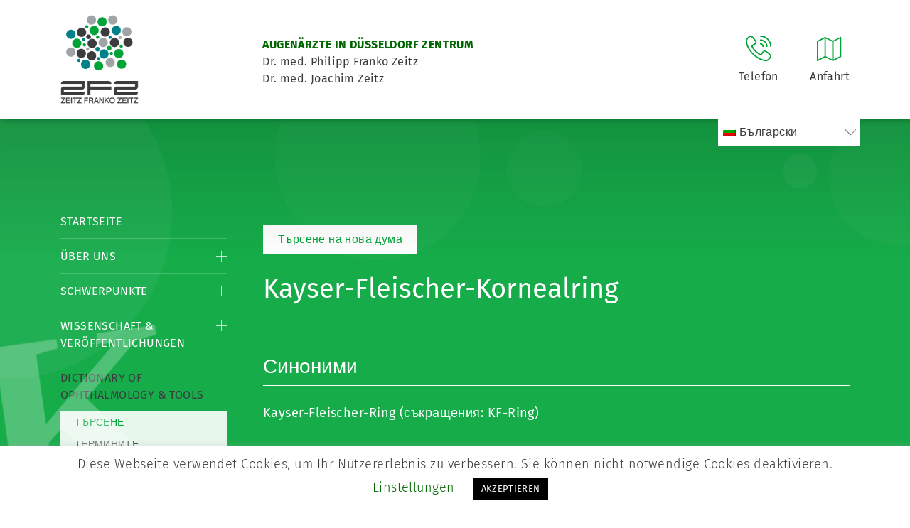

--- FILE ---
content_type: text/html; charset=UTF-8
request_url: https://www.zeitzfrankozeitz.de/bg/dictionary/kayser-fleischer-kornealring/
body_size: 12436
content:
<!doctype html>
<html lang="de-DE">
<head>
<meta charset="utf-8"/>
<meta name="viewport" content="width=device-width, initial-scale=1"/>
<!-- <link href="https://www.zeitzfrankozeitz.de/wp-content/themes/zeitzfrankozeitz/css/bootstrap.min.css" rel="stylesheet"> -->
<!-- <link href="https://www.zeitzfrankozeitz.de/wp-content/themes/zeitzfrankozeitz/style.css" rel="stylesheet"/> -->
<!--[if lt IE 9]>
<script src="https://oss.maxcdn.com/html5shiv/3.7.2/html5shiv.min.js"></script>
<script src="https://oss.maxcdn.com/respond/1.4.2/respond.min.js"></script>
<![endif]-->
<link rel="apple-touch-icon" sizes="180x180" href="https://www.zeitzfrankozeitz.de/wp-content/themes/zeitzfrankozeitz/img/apple-touch-icon.png">
<link rel="icon" type="image/png" sizes="32x32" href="https://www.zeitzfrankozeitz.de/wp-content/themes/zeitzfrankozeitz/img/favicon-32x32.png">
<link rel="icon" type="image/png" sizes="16x16" href="https://www.zeitzfrankozeitz.de/wp-content/themes/zeitzfrankozeitz/img/favicon-16x16.png">
<link rel="manifest" href="https://www.zeitzfrankozeitz.de/wp-content/themes/zeitzfrankozeitz/img/site.webmanifest">
<link rel="mask-icon" href="https://www.zeitzfrankozeitz.de/wp-content/themes/zeitzfrankozeitz/img/safari-pinned-tab.svg" color="#00a338">
<link rel="shortcut icon" href="https://www.zeitzfrankozeitz.de/wp-content/themes/zeitzfrankozeitz/img/favicon.ico">
<meta name="msapplication-TileColor" content="#ffffff">
<meta name="msapplication-config" content="https://www.zeitzfrankozeitz.de/wp-content/themes/zeitzfrankozeitz/img/browserconfig.xml">
<meta name="theme-color" content="#ffffff">
<meta http-equiv="Content-Type" content="text/html; charset=utf-8" />
<meta name='robots' content='max-image-preview:large' />
<!-- This site is optimized with the Yoast SEO plugin v15.7 - https://yoast.com/wordpress/plugins/seo/ -->
<title>Kayser-Fleischer-Kornealring &bull; Augenarzt Düsseldorf Praxis Zeitz Franko Zeitz</title>
<meta name="robots" content="index, follow, max-snippet:-1, max-image-preview:large, max-video-preview:-1" />
<link rel="canonical" href="https://www.zeitzfrankozeitz.de/dictionary/kayser-fleischer-kornealring/" />
<meta property="og:locale" content="bg_BG" />
<meta property="og:type" content="article" />
<meta property="og:title" content="Kayser-Fleischer-Kornealring &bull; Augenarzt Düsseldorf Praxis Zeitz Franko Zeitz" />
<meta property="og:url" content="https://www.zeitzfrankozeitz.de/dictionary/kayser-fleischer-kornealring/" />
<meta property="og:site_name" content="Augenarzt Düsseldorf Praxis Zeitz Franko Zeitz" />
<meta property="article:modified_time" content="2020-01-28T10:18:44+00:00" />
<meta name="twitter:card" content="summary_large_image" />
<script type="application/ld+json" class="yoast-schema-graph">{"@context":"https://schema.org","@graph":[{"@type":"Organization","@id":"https://www.zeitzfrankozeitz.de/#organization","name":"Augenarzt D\u00fcsseldorf Zentrum Praxis Zeitz Franko Zeitz","url":"https://www.zeitzfrankozeitz.de/","sameAs":[],"logo":{"@type":"ImageObject","@id":"https://www.zeitzfrankozeitz.de/#logo","inLanguage":"bg-BG","url":"https://www.zeitzfrankozeitz.de/wp-content/uploads/ZFZ_LOGO-NEU.jpg","width":595,"height":841,"caption":"Augenarzt D\u00fcsseldorf Zentrum Praxis Zeitz Franko Zeitz"},"image":{"@id":"https://www.zeitzfrankozeitz.de/#logo"}},{"@type":"WebSite","@id":"https://www.zeitzfrankozeitz.de/#website","url":"https://www.zeitzfrankozeitz.de/","name":"Augenarzt D\u00fcsseldorf Zentrum Praxis Zeitz Franko Zeitz","description":"Augenarzt D\u00fcsseldorf Praxis Zeitz Franko Zeitz","publisher":{"@id":"https://www.zeitzfrankozeitz.de/#organization"},"potentialAction":[{"@type":"SearchAction","target":"https://www.zeitzfrankozeitz.de/?s={search_term_string}","query-input":"required name=search_term_string"}],"inLanguage":"bg-BG"},{"@type":"WebPage","@id":"https://www.zeitzfrankozeitz.de/dictionary/kayser-fleischer-kornealring/#webpage","url":"https://www.zeitzfrankozeitz.de/dictionary/kayser-fleischer-kornealring/","name":"Kayser-Fleischer-Kornealring &bull; Augenarzt D\u00fcsseldorf Praxis Zeitz Franko Zeitz","isPartOf":{"@id":"https://www.zeitzfrankozeitz.de/#website"},"datePublished":"2020-01-27T13:39:07+00:00","dateModified":"2020-01-28T10:18:44+00:00","inLanguage":"bg-BG","potentialAction":[{"@type":"ReadAction","target":["https://www.zeitzfrankozeitz.de/dictionary/kayser-fleischer-kornealring/"]}]}]}</script>
<!-- / Yoast SEO plugin. -->
<link rel='dns-prefetch' href='//www.zeitzfrankozeitz.de' />
<!-- <link rel='stylesheet' id='wp-block-library-css' href='https://www.zeitzfrankozeitz.de/wp-includes/css/dist/block-library/style.min.css?ver=6.6.4' type='text/css' media='all' /> -->
<link rel="stylesheet" type="text/css" href="//www.zeitzfrankozeitz.de/wp-content/cache/wpfc-minified/1fyjs7xe/bpv6d.css" media="all"/>
<style id='classic-theme-styles-inline-css' type='text/css'>
/*! This file is auto-generated */
.wp-block-button__link{color:#fff;background-color:#32373c;border-radius:9999px;box-shadow:none;text-decoration:none;padding:calc(.667em + 2px) calc(1.333em + 2px);font-size:1.125em}.wp-block-file__button{background:#32373c;color:#fff;text-decoration:none}
</style>
<style id='global-styles-inline-css' type='text/css'>
:root{--wp--preset--aspect-ratio--square: 1;--wp--preset--aspect-ratio--4-3: 4/3;--wp--preset--aspect-ratio--3-4: 3/4;--wp--preset--aspect-ratio--3-2: 3/2;--wp--preset--aspect-ratio--2-3: 2/3;--wp--preset--aspect-ratio--16-9: 16/9;--wp--preset--aspect-ratio--9-16: 9/16;--wp--preset--color--black: #000000;--wp--preset--color--cyan-bluish-gray: #abb8c3;--wp--preset--color--white: #ffffff;--wp--preset--color--pale-pink: #f78da7;--wp--preset--color--vivid-red: #cf2e2e;--wp--preset--color--luminous-vivid-orange: #ff6900;--wp--preset--color--luminous-vivid-amber: #fcb900;--wp--preset--color--light-green-cyan: #7bdcb5;--wp--preset--color--vivid-green-cyan: #00d084;--wp--preset--color--pale-cyan-blue: #8ed1fc;--wp--preset--color--vivid-cyan-blue: #0693e3;--wp--preset--color--vivid-purple: #9b51e0;--wp--preset--gradient--vivid-cyan-blue-to-vivid-purple: linear-gradient(135deg,rgba(6,147,227,1) 0%,rgb(155,81,224) 100%);--wp--preset--gradient--light-green-cyan-to-vivid-green-cyan: linear-gradient(135deg,rgb(122,220,180) 0%,rgb(0,208,130) 100%);--wp--preset--gradient--luminous-vivid-amber-to-luminous-vivid-orange: linear-gradient(135deg,rgba(252,185,0,1) 0%,rgba(255,105,0,1) 100%);--wp--preset--gradient--luminous-vivid-orange-to-vivid-red: linear-gradient(135deg,rgba(255,105,0,1) 0%,rgb(207,46,46) 100%);--wp--preset--gradient--very-light-gray-to-cyan-bluish-gray: linear-gradient(135deg,rgb(238,238,238) 0%,rgb(169,184,195) 100%);--wp--preset--gradient--cool-to-warm-spectrum: linear-gradient(135deg,rgb(74,234,220) 0%,rgb(151,120,209) 20%,rgb(207,42,186) 40%,rgb(238,44,130) 60%,rgb(251,105,98) 80%,rgb(254,248,76) 100%);--wp--preset--gradient--blush-light-purple: linear-gradient(135deg,rgb(255,206,236) 0%,rgb(152,150,240) 100%);--wp--preset--gradient--blush-bordeaux: linear-gradient(135deg,rgb(254,205,165) 0%,rgb(254,45,45) 50%,rgb(107,0,62) 100%);--wp--preset--gradient--luminous-dusk: linear-gradient(135deg,rgb(255,203,112) 0%,rgb(199,81,192) 50%,rgb(65,88,208) 100%);--wp--preset--gradient--pale-ocean: linear-gradient(135deg,rgb(255,245,203) 0%,rgb(182,227,212) 50%,rgb(51,167,181) 100%);--wp--preset--gradient--electric-grass: linear-gradient(135deg,rgb(202,248,128) 0%,rgb(113,206,126) 100%);--wp--preset--gradient--midnight: linear-gradient(135deg,rgb(2,3,129) 0%,rgb(40,116,252) 100%);--wp--preset--font-size--small: 13px;--wp--preset--font-size--medium: 20px;--wp--preset--font-size--large: 36px;--wp--preset--font-size--x-large: 42px;--wp--preset--spacing--20: 0.44rem;--wp--preset--spacing--30: 0.67rem;--wp--preset--spacing--40: 1rem;--wp--preset--spacing--50: 1.5rem;--wp--preset--spacing--60: 2.25rem;--wp--preset--spacing--70: 3.38rem;--wp--preset--spacing--80: 5.06rem;--wp--preset--shadow--natural: 6px 6px 9px rgba(0, 0, 0, 0.2);--wp--preset--shadow--deep: 12px 12px 50px rgba(0, 0, 0, 0.4);--wp--preset--shadow--sharp: 6px 6px 0px rgba(0, 0, 0, 0.2);--wp--preset--shadow--outlined: 6px 6px 0px -3px rgba(255, 255, 255, 1), 6px 6px rgba(0, 0, 0, 1);--wp--preset--shadow--crisp: 6px 6px 0px rgba(0, 0, 0, 1);}:where(.is-layout-flex){gap: 0.5em;}:where(.is-layout-grid){gap: 0.5em;}body .is-layout-flex{display: flex;}.is-layout-flex{flex-wrap: wrap;align-items: center;}.is-layout-flex > :is(*, div){margin: 0;}body .is-layout-grid{display: grid;}.is-layout-grid > :is(*, div){margin: 0;}:where(.wp-block-columns.is-layout-flex){gap: 2em;}:where(.wp-block-columns.is-layout-grid){gap: 2em;}:where(.wp-block-post-template.is-layout-flex){gap: 1.25em;}:where(.wp-block-post-template.is-layout-grid){gap: 1.25em;}.has-black-color{color: var(--wp--preset--color--black) !important;}.has-cyan-bluish-gray-color{color: var(--wp--preset--color--cyan-bluish-gray) !important;}.has-white-color{color: var(--wp--preset--color--white) !important;}.has-pale-pink-color{color: var(--wp--preset--color--pale-pink) !important;}.has-vivid-red-color{color: var(--wp--preset--color--vivid-red) !important;}.has-luminous-vivid-orange-color{color: var(--wp--preset--color--luminous-vivid-orange) !important;}.has-luminous-vivid-amber-color{color: var(--wp--preset--color--luminous-vivid-amber) !important;}.has-light-green-cyan-color{color: var(--wp--preset--color--light-green-cyan) !important;}.has-vivid-green-cyan-color{color: var(--wp--preset--color--vivid-green-cyan) !important;}.has-pale-cyan-blue-color{color: var(--wp--preset--color--pale-cyan-blue) !important;}.has-vivid-cyan-blue-color{color: var(--wp--preset--color--vivid-cyan-blue) !important;}.has-vivid-purple-color{color: var(--wp--preset--color--vivid-purple) !important;}.has-black-background-color{background-color: var(--wp--preset--color--black) !important;}.has-cyan-bluish-gray-background-color{background-color: var(--wp--preset--color--cyan-bluish-gray) !important;}.has-white-background-color{background-color: var(--wp--preset--color--white) !important;}.has-pale-pink-background-color{background-color: var(--wp--preset--color--pale-pink) !important;}.has-vivid-red-background-color{background-color: var(--wp--preset--color--vivid-red) !important;}.has-luminous-vivid-orange-background-color{background-color: var(--wp--preset--color--luminous-vivid-orange) !important;}.has-luminous-vivid-amber-background-color{background-color: var(--wp--preset--color--luminous-vivid-amber) !important;}.has-light-green-cyan-background-color{background-color: var(--wp--preset--color--light-green-cyan) !important;}.has-vivid-green-cyan-background-color{background-color: var(--wp--preset--color--vivid-green-cyan) !important;}.has-pale-cyan-blue-background-color{background-color: var(--wp--preset--color--pale-cyan-blue) !important;}.has-vivid-cyan-blue-background-color{background-color: var(--wp--preset--color--vivid-cyan-blue) !important;}.has-vivid-purple-background-color{background-color: var(--wp--preset--color--vivid-purple) !important;}.has-black-border-color{border-color: var(--wp--preset--color--black) !important;}.has-cyan-bluish-gray-border-color{border-color: var(--wp--preset--color--cyan-bluish-gray) !important;}.has-white-border-color{border-color: var(--wp--preset--color--white) !important;}.has-pale-pink-border-color{border-color: var(--wp--preset--color--pale-pink) !important;}.has-vivid-red-border-color{border-color: var(--wp--preset--color--vivid-red) !important;}.has-luminous-vivid-orange-border-color{border-color: var(--wp--preset--color--luminous-vivid-orange) !important;}.has-luminous-vivid-amber-border-color{border-color: var(--wp--preset--color--luminous-vivid-amber) !important;}.has-light-green-cyan-border-color{border-color: var(--wp--preset--color--light-green-cyan) !important;}.has-vivid-green-cyan-border-color{border-color: var(--wp--preset--color--vivid-green-cyan) !important;}.has-pale-cyan-blue-border-color{border-color: var(--wp--preset--color--pale-cyan-blue) !important;}.has-vivid-cyan-blue-border-color{border-color: var(--wp--preset--color--vivid-cyan-blue) !important;}.has-vivid-purple-border-color{border-color: var(--wp--preset--color--vivid-purple) !important;}.has-vivid-cyan-blue-to-vivid-purple-gradient-background{background: var(--wp--preset--gradient--vivid-cyan-blue-to-vivid-purple) !important;}.has-light-green-cyan-to-vivid-green-cyan-gradient-background{background: var(--wp--preset--gradient--light-green-cyan-to-vivid-green-cyan) !important;}.has-luminous-vivid-amber-to-luminous-vivid-orange-gradient-background{background: var(--wp--preset--gradient--luminous-vivid-amber-to-luminous-vivid-orange) !important;}.has-luminous-vivid-orange-to-vivid-red-gradient-background{background: var(--wp--preset--gradient--luminous-vivid-orange-to-vivid-red) !important;}.has-very-light-gray-to-cyan-bluish-gray-gradient-background{background: var(--wp--preset--gradient--very-light-gray-to-cyan-bluish-gray) !important;}.has-cool-to-warm-spectrum-gradient-background{background: var(--wp--preset--gradient--cool-to-warm-spectrum) !important;}.has-blush-light-purple-gradient-background{background: var(--wp--preset--gradient--blush-light-purple) !important;}.has-blush-bordeaux-gradient-background{background: var(--wp--preset--gradient--blush-bordeaux) !important;}.has-luminous-dusk-gradient-background{background: var(--wp--preset--gradient--luminous-dusk) !important;}.has-pale-ocean-gradient-background{background: var(--wp--preset--gradient--pale-ocean) !important;}.has-electric-grass-gradient-background{background: var(--wp--preset--gradient--electric-grass) !important;}.has-midnight-gradient-background{background: var(--wp--preset--gradient--midnight) !important;}.has-small-font-size{font-size: var(--wp--preset--font-size--small) !important;}.has-medium-font-size{font-size: var(--wp--preset--font-size--medium) !important;}.has-large-font-size{font-size: var(--wp--preset--font-size--large) !important;}.has-x-large-font-size{font-size: var(--wp--preset--font-size--x-large) !important;}
:where(.wp-block-post-template.is-layout-flex){gap: 1.25em;}:where(.wp-block-post-template.is-layout-grid){gap: 1.25em;}
:where(.wp-block-columns.is-layout-flex){gap: 2em;}:where(.wp-block-columns.is-layout-grid){gap: 2em;}
:root :where(.wp-block-pullquote){font-size: 1.5em;line-height: 1.6;}
</style>
<!-- <link rel='stylesheet' id='cookie-law-info-css' href='https://www.zeitzfrankozeitz.de/wp-content/plugins/cookie-law-info/public/css/cookie-law-info-public.css?ver=1.9.5' type='text/css' media='all' /> -->
<!-- <link rel='stylesheet' id='cookie-law-info-gdpr-css' href='https://www.zeitzfrankozeitz.de/wp-content/plugins/cookie-law-info/public/css/cookie-law-info-gdpr.css?ver=1.9.5' type='text/css' media='all' /> -->
<!-- <link rel='stylesheet' id='wpml-menu-item-0-css' href='//www.zeitzfrankozeitz.de/wp-content/plugins/sitepress-multilingual-cms/templates/language-switchers/menu-item/style.css?ver=1' type='text/css' media='all' /> -->
<!-- <link rel='stylesheet' id='slb_core-css' href='https://www.zeitzfrankozeitz.de/wp-content/plugins/simple-lightbox/client/css/app.css?ver=2.8.1' type='text/css' media='all' /> -->
<link rel="stylesheet" type="text/css" href="//www.zeitzfrankozeitz.de/wp-content/cache/wpfc-minified/32l0ru23/bpv6d.css" media="all"/>
<script type="text/javascript" src="https://www.zeitzfrankozeitz.de/wp-includes/js/jquery/jquery.min.js?ver=3.7.1" id="jquery-core-js"></script>
<script type="text/javascript" src="https://www.zeitzfrankozeitz.de/wp-includes/js/jquery/jquery-migrate.min.js?ver=3.4.1" id="jquery-migrate-js"></script>
<script type="text/javascript" id="cookie-law-info-js-extra">
/* <![CDATA[ */
var Cli_Data = {"nn_cookie_ids":[],"cookielist":[],"ccpaEnabled":"","ccpaRegionBased":"","ccpaBarEnabled":"","ccpaType":"gdpr","js_blocking":"","custom_integration":"","triggerDomRefresh":""};
var cli_cookiebar_settings = {"animate_speed_hide":"500","animate_speed_show":"500","background":"#FFF","border":"#b1a6a6c2","border_on":"","button_1_button_colour":"#000","button_1_button_hover":"#000000","button_1_link_colour":"#fff","button_1_as_button":"1","button_1_new_win":"","button_2_button_colour":"#333","button_2_button_hover":"#292929","button_2_link_colour":"#444","button_2_as_button":"","button_2_hidebar":"","button_3_button_colour":"#000","button_3_button_hover":"#000000","button_3_link_colour":"#fff","button_3_as_button":"1","button_3_new_win":"","button_4_button_colour":"#000","button_4_button_hover":"#000000","button_4_link_colour":"#006600","button_4_as_button":"","font_family":"inherit","header_fix":"","notify_animate_hide":"1","notify_animate_show":"","notify_div_id":"#cookie-law-info-bar","notify_position_horizontal":"right","notify_position_vertical":"bottom","scroll_close":"","scroll_close_reload":"","accept_close_reload":"","reject_close_reload":"","showagain_tab":"1","showagain_background":"#fff","showagain_border":"#000","showagain_div_id":"#cookie-law-info-again","showagain_x_position":"100px","text":"#000","show_once_yn":"","show_once":"10000","logging_on":"","as_popup":"","popup_overlay":"1","bar_heading_text":"","cookie_bar_as":"banner","popup_showagain_position":"bottom-right","widget_position":"left"};
var log_object = {"ajax_url":"https:\/\/www.zeitzfrankozeitz.de\/wp-admin\/admin-ajax.php"};
/* ]]> */
</script>
<script type="text/javascript" src="https://www.zeitzfrankozeitz.de/wp-content/plugins/cookie-law-info/public/js/cookie-law-info-public.js?ver=1.9.5" id="cookie-law-info-js"></script>
<link rel="https://api.w.org/" href="https://www.zeitzfrankozeitz.de/bg/wp-json/" /><link rel="alternate" title="JSON" type="application/json" href="https://www.zeitzfrankozeitz.de/bg/wp-json/wp/v2/dictionary/2748" /><link rel="EditURI" type="application/rsd+xml" title="RSD" href="https://www.zeitzfrankozeitz.de/xmlrpc.php?rsd" />
<meta name="generator" content="WordPress 6.6.4" />
<link rel='shortlink' href='https://www.zeitzfrankozeitz.de/bg/?p=2748' />
<meta name="generator" content="WPML ver:4.4.8 stt:5,7,59,22,37,1,4,3,13,27,28,41,45,2,50,53;" />
<script type="text/javascript">
var cli_flush_cache = true;
</script>
<style type="text/css" id="wp-custom-css">
main aside nav ul li ul li.seperate-menu a:after {
border-bottom: 1px solid #46bd6d !important;
content: "";
display: block;
width: 100%;
margin-top: 10px;
}
ul#menu-wpml li {
list-style: none;
display: inline-block;
margin-right: 39px !important;
}
.pure-content-wp a{
text-decoration: underline;
}
.pure-content-wp a:hover{
color: black;
}
.menu-wpml-container{
z-index: -1;
}
.userForm input {
padding: 13px 10px !important;
height: auto !important;
box-shadow: none !important;
border-radius: 0px !important;
border: none !important;
}		</style>
</head>
<body data-rsssl=1>
<header>
<div class="container">
<div class="left">
<div id="page-logo">
<a href="https://www.zeitzfrankozeitz.de/bg/">
<img src="https://www.zeitzfrankozeitz.de/wp-content/themes/zeitzfrankozeitz/img/logo.gif" alt="Logo" width="110" height="127" />
</a>
</div>
<div id="page-description">
<p><strong>AUGENÄRZTE IN DÜSSELDORF ZENTRUM</strong><br />Dr. med. Philipp Franko Zeitz<br />Dr. med. Joachim Zeitz</p>					</div>
</div>
<div class="right mobile">
<div class="header-element" id="mobile-menu">
<img src="https://www.zeitzfrankozeitz.de/wp-content/themes/zeitzfrankozeitz/img/menu.svg" alt="Menü-Icon">
<span>Menü</span>
</div>
</div>
<div class="right center-mobile">
<div class="header-element">
<a href="tel:+492112206980">
<img src="https://www.zeitzfrankozeitz.de/wp-content/themes/zeitzfrankozeitz/img/telefon.svg" alt="Telefon-Icon">
<span>Telefon</span>
</a>
<div class="tooltip-info">
<div class="tooltip-info-arrow">
</div>
<strong>Telefonnummer</strong><br>
<a href="tel:+492112206980">0211 / 220 69 80</a>
</div>
</div>
<div class="header-element">
<a href="https://www.zeitzfrankozeitz.de/bg/kontakt/wegbeschreibung/">
<img src="https://www.zeitzfrankozeitz.de/wp-content/themes/zeitzfrankozeitz/img/wegbeschreibung.svg" alt="Anfahrt-Icon"/>
<span>Anfahrt</span>
</a>
<div class="tooltip-info">
<div class="tooltip-info-arrow">
</div>
<p>Blumenstrasse 11-15<br />40212 Düsseldorf</p>						</div>
</div>
</div>
<div class="clear"></div>
<div class="menu-wpml-container"><ul id="menu-wpml" class="menu"><li id="menu-item-wpml-ls-27-bg" class="menu-item wpml-ls-slot-27 wpml-ls-item wpml-ls-item-bg wpml-ls-current-language wpml-ls-menu-item menu-item-type-wpml_ls_menu_item menu-item-object-wpml_ls_menu_item menu-item-has-children menu-item-wpml-ls-27-bg"><a title="Български" href="https://www.zeitzfrankozeitz.de/bg/dictionary/kayser-fleischer-kornealring/"><img class="wpml-ls-flag" src="https://www.zeitzfrankozeitz.de/wp-content/plugins/sitepress-multilingual-cms/res/flags/bg.png" alt=""><span class="wpml-ls-display">Български</span></a>
<ul class="sub-menu">
<li id="menu-item-wpml-ls-27-ar" class="menu-item wpml-ls-slot-27 wpml-ls-item wpml-ls-item-ar wpml-ls-menu-item wpml-ls-first-item menu-item-type-wpml_ls_menu_item menu-item-object-wpml_ls_menu_item menu-item-wpml-ls-27-ar"><a title="Арабски" href="https://www.zeitzfrankozeitz.de/ar/dictionary/kayser-fleischer-kornealring/"><img class="wpml-ls-flag" src="https://www.zeitzfrankozeitz.de/wp-content/plugins/sitepress-multilingual-cms/res/flags/ar.png" alt=""><span class="wpml-ls-display">Арабски</span></a></li>
<li id="menu-item-wpml-ls-27-zh-hans" class="menu-item wpml-ls-slot-27 wpml-ls-item wpml-ls-item-zh-hans wpml-ls-menu-item menu-item-type-wpml_ls_menu_item menu-item-object-wpml_ls_menu_item menu-item-wpml-ls-27-zh-hans"><a title="Китайски  (опростен)" href="https://www.zeitzfrankozeitz.de/zh-hans/dictionary/kayser-fleischer-kornealring/"><img class="wpml-ls-flag" src="https://www.zeitzfrankozeitz.de/wp-content/uploads/flags/zh.png" alt=""><span class="wpml-ls-display">Китайски  (опростен)</span></a></li>
<li id="menu-item-wpml-ls-27-hr" class="menu-item wpml-ls-slot-27 wpml-ls-item wpml-ls-item-hr wpml-ls-menu-item menu-item-type-wpml_ls_menu_item menu-item-object-wpml_ls_menu_item menu-item-wpml-ls-27-hr"><a title="Хърватски" href="https://www.zeitzfrankozeitz.de/hr/dictionary/kayser-fleischer-kornealring/"><img class="wpml-ls-flag" src="https://www.zeitzfrankozeitz.de/wp-content/plugins/sitepress-multilingual-cms/res/flags/hr.png" alt=""><span class="wpml-ls-display">Хърватски</span></a></li>
<li id="menu-item-wpml-ls-27-nl" class="menu-item wpml-ls-slot-27 wpml-ls-item wpml-ls-item-nl wpml-ls-menu-item menu-item-type-wpml_ls_menu_item menu-item-object-wpml_ls_menu_item menu-item-wpml-ls-27-nl"><a title="Холандски" href="https://www.zeitzfrankozeitz.de/nl/dictionary/kayser-fleischer-kornealring/"><img class="wpml-ls-flag" src="https://www.zeitzfrankozeitz.de/wp-content/plugins/sitepress-multilingual-cms/res/flags/nl.png" alt=""><span class="wpml-ls-display">Холандски</span></a></li>
<li id="menu-item-wpml-ls-27-en" class="menu-item wpml-ls-slot-27 wpml-ls-item wpml-ls-item-en wpml-ls-menu-item menu-item-type-wpml_ls_menu_item menu-item-object-wpml_ls_menu_item menu-item-wpml-ls-27-en"><a title="Английски" href="https://www.zeitzfrankozeitz.de/en/dictionary/kayser-fleischer-kornealring/"><img class="wpml-ls-flag" src="https://www.zeitzfrankozeitz.de/wp-content/plugins/sitepress-multilingual-cms/res/flags/en.png" alt=""><span class="wpml-ls-display">Английски</span></a></li>
<li id="menu-item-wpml-ls-27-fr" class="menu-item wpml-ls-slot-27 wpml-ls-item wpml-ls-item-fr wpml-ls-menu-item menu-item-type-wpml_ls_menu_item menu-item-object-wpml_ls_menu_item menu-item-wpml-ls-27-fr"><a title="Френски" href="https://www.zeitzfrankozeitz.de/fr/dictionary/kayser-fleischer-kornealring/"><img class="wpml-ls-flag" src="https://www.zeitzfrankozeitz.de/wp-content/plugins/sitepress-multilingual-cms/res/flags/fr.png" alt=""><span class="wpml-ls-display">Френски</span></a></li>
<li id="menu-item-wpml-ls-27-de" class="menu-item wpml-ls-slot-27 wpml-ls-item wpml-ls-item-de wpml-ls-menu-item menu-item-type-wpml_ls_menu_item menu-item-object-wpml_ls_menu_item menu-item-wpml-ls-27-de"><a title="Немски" href="https://www.zeitzfrankozeitz.de/dictionary/kayser-fleischer-kornealring/"><img class="wpml-ls-flag" src="https://www.zeitzfrankozeitz.de/wp-content/plugins/sitepress-multilingual-cms/res/flags/de.png" alt=""><span class="wpml-ls-display">Немски</span></a></li>
<li id="menu-item-wpml-ls-27-el" class="menu-item wpml-ls-slot-27 wpml-ls-item wpml-ls-item-el wpml-ls-menu-item menu-item-type-wpml_ls_menu_item menu-item-object-wpml_ls_menu_item menu-item-wpml-ls-27-el"><a title="Гръцки" href="https://www.zeitzfrankozeitz.de/el/dictionary/kayser-fleischer-kornealring/"><img class="wpml-ls-flag" src="https://www.zeitzfrankozeitz.de/wp-content/plugins/sitepress-multilingual-cms/res/flags/el.png" alt=""><span class="wpml-ls-display">Гръцки</span></a></li>
<li id="menu-item-wpml-ls-27-it" class="menu-item wpml-ls-slot-27 wpml-ls-item wpml-ls-item-it wpml-ls-menu-item menu-item-type-wpml_ls_menu_item menu-item-object-wpml_ls_menu_item menu-item-wpml-ls-27-it"><a title="Италиански" href="https://www.zeitzfrankozeitz.de/it/dictionary/kayser-fleischer-kornealring/"><img class="wpml-ls-flag" src="https://www.zeitzfrankozeitz.de/wp-content/plugins/sitepress-multilingual-cms/res/flags/it.png" alt=""><span class="wpml-ls-display">Италиански</span></a></li>
<li id="menu-item-wpml-ls-27-ja" class="menu-item wpml-ls-slot-27 wpml-ls-item wpml-ls-item-ja wpml-ls-menu-item menu-item-type-wpml_ls_menu_item menu-item-object-wpml_ls_menu_item menu-item-wpml-ls-27-ja"><a title="Японски" href="https://www.zeitzfrankozeitz.de/ja/dictionary/kayser-fleischer-kornealring/"><img class="wpml-ls-flag" src="https://www.zeitzfrankozeitz.de/wp-content/plugins/sitepress-multilingual-cms/res/flags/ja.png" alt=""><span class="wpml-ls-display">Японски</span></a></li>
<li id="menu-item-wpml-ls-27-ru" class="menu-item wpml-ls-slot-27 wpml-ls-item wpml-ls-item-ru wpml-ls-menu-item menu-item-type-wpml_ls_menu_item menu-item-object-wpml_ls_menu_item menu-item-wpml-ls-27-ru"><a title="Руски" href="https://www.zeitzfrankozeitz.de/ru/dictionary/kayser-fleischer-kornealring/"><img class="wpml-ls-flag" src="https://www.zeitzfrankozeitz.de/wp-content/plugins/sitepress-multilingual-cms/res/flags/ru.png" alt=""><span class="wpml-ls-display">Руски</span></a></li>
<li id="menu-item-wpml-ls-27-es" class="menu-item wpml-ls-slot-27 wpml-ls-item wpml-ls-item-es wpml-ls-menu-item menu-item-type-wpml_ls_menu_item menu-item-object-wpml_ls_menu_item menu-item-wpml-ls-27-es"><a title="Испански" href="https://www.zeitzfrankozeitz.de/es/dictionary/kayser-fleischer-kornealring/"><img class="wpml-ls-flag" src="https://www.zeitzfrankozeitz.de/wp-content/plugins/sitepress-multilingual-cms/res/flags/es.png" alt=""><span class="wpml-ls-display">Испански</span></a></li>
<li id="menu-item-wpml-ls-27-sv" class="menu-item wpml-ls-slot-27 wpml-ls-item wpml-ls-item-sv wpml-ls-menu-item menu-item-type-wpml_ls_menu_item menu-item-object-wpml_ls_menu_item menu-item-wpml-ls-27-sv"><a title="Шведски" href="https://www.zeitzfrankozeitz.de/sv/dictionary/kayser-fleischer-kornealring/"><img class="wpml-ls-flag" src="https://www.zeitzfrankozeitz.de/wp-content/plugins/sitepress-multilingual-cms/res/flags/sv.png" alt=""><span class="wpml-ls-display">Шведски</span></a></li>
<li id="menu-item-wpml-ls-27-tr" class="menu-item wpml-ls-slot-27 wpml-ls-item wpml-ls-item-tr wpml-ls-menu-item menu-item-type-wpml_ls_menu_item menu-item-object-wpml_ls_menu_item menu-item-wpml-ls-27-tr"><a title="Турски" href="https://www.zeitzfrankozeitz.de/tr/dictionary/kayser-fleischer-kornealring/"><img class="wpml-ls-flag" src="https://www.zeitzfrankozeitz.de/wp-content/plugins/sitepress-multilingual-cms/res/flags/tr.png" alt=""><span class="wpml-ls-display">Турски</span></a></li>
<li id="menu-item-wpml-ls-27-pt-pt" class="menu-item wpml-ls-slot-27 wpml-ls-item wpml-ls-item-pt-pt wpml-ls-menu-item wpml-ls-last-item menu-item-type-wpml_ls_menu_item menu-item-object-wpml_ls_menu_item menu-item-wpml-ls-27-pt-pt"><a title="Португалски (Португалия)" href="https://www.zeitzfrankozeitz.de/pt-pt/dictionary/kayser-fleischer-kornealring/"><img class="wpml-ls-flag" src="https://www.zeitzfrankozeitz.de/wp-content/plugins/sitepress-multilingual-cms/res/flags/pt-pt.png" alt=""><span class="wpml-ls-display">Португалски (Португалия)</span></a></li>
</ul>
</li>
</ul></div>							</div>
</header>
<main>
<div class="container">
<div class="row">
<div class="col-lg-3 col-12" id="zeitz-navi">
<aside>
<nav>
<div class="menu-main-container"><ul id="menu-main" class="menu"><li id="menu-item-7" class="menu-item menu-item-type-post_type menu-item-object-page menu-item-home menu-item-7"><a href="https://www.zeitzfrankozeitz.de/bg/">Startseite</a></li>
<li id="menu-item-10" class="menu-item menu-item-type-post_type menu-item-object-page menu-item-has-children menu-item-10"><a href="https://www.zeitzfrankozeitz.de/bg/augenarzt-duesseldorf-zeitz-franko-zeitz/">Über Uns</a>
<ul class="sub-menu">
<li id="menu-item-13" class="menu-item menu-item-type-post_type menu-item-object-page menu-item-has-children menu-item-13"><a href="https://www.zeitzfrankozeitz.de/bg/augenarzt-duesseldorf-zeitz-franko-zeitz/dr-med-philipp-franko-zeitz/">Dr. med. Philipp Franko Zeitz</a>
<ul class="sub-menu">
<li id="menu-item-17358" class="menu-item menu-item-type-post_type menu-item-object-page menu-item-17358"><a href="https://www.zeitzfrankozeitz.de/bg/augenarzt-duesseldorf-zeitz-franko-zeitz/dr-med-philipp-franko-zeitz/dr-med-philipp-franko-zeitz-eng/">Dr. med. Philipp Franko Zeitz  (English)</a></li>
</ul>
</li>
<li id="menu-item-17362" class="menu-item menu-item-type-post_type menu-item-object-page menu-item-17362"><a href="https://www.zeitzfrankozeitz.de/bg/dr-med-joachim-zeitz/">Dr. med. Joachim Zeitz</a></li>
<li id="menu-item-47" class="menu-item menu-item-type-post_type menu-item-object-page menu-item-47"><a href="https://www.zeitzfrankozeitz.de/bg/augenarzt-duesseldorf-zeitz-franko-zeitz/praxisrundgang/">Praxisrundgang</a></li>
<li id="menu-item-105" class="menu-item menu-item-type-custom menu-item-object-custom menu-item-105"><a href="/zeitzfrankozeitz/medien/">Wir in den Medien</a></li>
</ul>
</li>
<li id="menu-item-68" class="menu-item menu-item-type-post_type menu-item-object-page menu-item-has-children menu-item-68"><a href="https://www.zeitzfrankozeitz.de/bg/schwerpunkte/">Schwerpunkte</a>
<ul class="sub-menu">
<li id="menu-item-72" class="menu-item menu-item-type-post_type menu-item-object-page menu-item-72"><a href="https://www.zeitzfrankozeitz.de/bg/schwerpunkte/allgemeiner-check-up/">Allgemeiner Check-up</a></li>
<li id="menu-item-80" class="menu-item menu-item-type-post_type menu-item-object-page menu-item-80"><a href="https://www.zeitzfrankozeitz.de/bg/schwerpunkte/augenlaser-und-lasik/">Augenlaser und LASIK</a></li>
<li id="menu-item-79" class="menu-item menu-item-type-post_type menu-item-object-page menu-item-79"><a href="https://www.zeitzfrankozeitz.de/bg/schwerpunkte/diabetes/">Diabetes</a></li>
<li id="menu-item-90" class="menu-item menu-item-type-post_type menu-item-object-page menu-item-90"><a href="https://www.zeitzfrankozeitz.de/bg/schwerpunkte/makuladegeneration-ivom/">Makuladegeneration und Diagnostik der Netzhautmitte</a></li>
<li id="menu-item-89" class="menu-item menu-item-type-post_type menu-item-object-page menu-item-89"><a href="https://www.zeitzfrankozeitz.de/bg/schwerpunkte/glaukom-gruener-star/">Glaukom (Grüner Star)</a></li>
<li id="menu-item-100" class="menu-item menu-item-type-post_type menu-item-object-page menu-item-100"><a href="https://www.zeitzfrankozeitz.de/bg/schwerpunkte/keratokonus-crosslinking/">Keratokonus</a></li>
<li id="menu-item-99" class="menu-item menu-item-type-post_type menu-item-object-page menu-item-99"><a href="https://www.zeitzfrankozeitz.de/bg/schwerpunkte/therapie-von-benetzungsstoerungen/">Benetzungsstörungen</a></li>
<li id="menu-item-98" class="menu-item menu-item-type-post_type menu-item-object-page menu-item-98"><a href="https://www.zeitzfrankozeitz.de/bg/schwerpunkte/sonstiges/">Sonstiges</a></li>
</ul>
</li>
<li id="menu-item-15773" class="menu-item menu-item-type-post_type menu-item-object-page menu-item-has-children menu-item-15773"><a href="https://www.zeitzfrankozeitz.de/bg/wissenschaftliche-arbeit/">Wissenschaft &#038; Veröffentlichungen</a>
<ul class="sub-menu">
<li id="menu-item-15777" class="menu-item menu-item-type-post_type menu-item-object-page menu-item-15777"><a href="https://www.zeitzfrankozeitz.de/bg/wissenschaftliche-arbeit/dictionary-of-ophthalmology/">Dictionary of Ophthalmology</a></li>
<li id="menu-item-15776" class="menu-item menu-item-type-post_type menu-item-object-page menu-item-15776"><a href="https://www.zeitzfrankozeitz.de/bg/wissenschaftliche-arbeit/augenschmerzen-aus-interdisziplinaerer-sicht/">Augenschmerzen</a></li>
<li id="menu-item-15775" class="menu-item menu-item-type-post_type menu-item-object-page menu-item-15775"><a href="https://www.zeitzfrankozeitz.de/bg/wissenschaftliche-arbeit/schwindel-aus-interdisziplinaerer-sicht/">Schwindel</a></li>
<li id="menu-item-15774" class="menu-item menu-item-type-post_type menu-item-object-page menu-item-15774"><a href="https://www.zeitzfrankozeitz.de/bg/wissenschaftliche-arbeit/interdisziplinaere-interaktion-bei-vaskulaeren-erkrankungen-des-auges/">Interdisziplinäre Interaktion bei vaskulären Erkrankungen des Auges</a></li>
</ul>
</li>
<li id="menu-item-16911" class="menu-item menu-item-type-post_type menu-item-object-page menu-item-has-children menu-item-16911"><a href="https://www.zeitzfrankozeitz.de/bg/dictionary-tools/search/">Dictionary of Ophthalmology &#038; Tools</a>
<ul class="sub-menu">
<li id="menu-item-12436" class="menu-item menu-item-type-post_type menu-item-object-page menu-item-12436"><a href="https://www.zeitzfrankozeitz.de/bg/dictionary-tools/search/">Search</a></li>
<li id="menu-item-12424" class="menu-item menu-item-type-post_type menu-item-object-page menu-item-12424"><a href="https://www.zeitzfrankozeitz.de/bg/dictionary-tools/begriffsuebersicht/">List of Terms</a></li>
<li id="menu-item-14898" class="menu-item menu-item-type-post_type menu-item-object-page menu-item-14898"><a href="https://www.zeitzfrankozeitz.de/bg/dictionary-tools/list-of-images/">List of Images</a></li>
<li id="menu-item-15723" class="menu-item menu-item-type-post_type menu-item-object-page menu-item-15723"><a href="https://www.zeitzfrankozeitz.de/bg/suggestions/">Suggestions</a></li>
<li id="menu-item-15715" class="menu-item menu-item-type-post_type menu-item-object-page menu-item-15715"><a href="https://www.zeitzfrankozeitz.de/bg/contributions-and-sources/">Contributions and Sources</a></li>
<li id="menu-item-15716" class="seperate-menu menu-item menu-item-type-post_type menu-item-object-page menu-item-15716"><a href="https://www.zeitzfrankozeitz.de/bg/who-made-it/">Who made it?</a></li>
<li id="menu-item-15062" class="menu-item menu-item-type-post_type menu-item-object-page menu-item-15062"><a href="https://www.zeitzfrankozeitz.de/bg/dictionary-tools/visustafeln-visual-acuity-charts-comparison/">Visustafeln / Visual acuity charts</a></li>
<li id="menu-item-15061" class="menu-item menu-item-type-post_type menu-item-object-page menu-item-15061"><a href="https://www.zeitzfrankozeitz.de/bg/dictionary-tools/tropfschema-application-frequency-chart-english-deutsch/">Tropfschema / Application frequency chart</a></li>
</ul>
</li>
<li id="menu-item-112" class="menu-item menu-item-type-post_type menu-item-object-page menu-item-has-children menu-item-112"><a href="https://www.zeitzfrankozeitz.de/bg/e-learning/">E-Learning</a>
<ul class="sub-menu">
<li id="menu-item-14946" class="menu-item menu-item-type-post_type menu-item-object-page menu-item-has-children menu-item-14946"><a href="https://www.zeitzfrankozeitz.de/bg/e-learning/case-1-presentation/">Case 1</a>
<ul class="sub-menu">
<li id="menu-item-14947" class="menu-item menu-item-type-post_type menu-item-object-page menu-item-14947"><a href="https://www.zeitzfrankozeitz.de/bg/e-learning/case-1-presentation/case-opinion-form-1/">opinion form</a></li>
</ul>
</li>
<li id="menu-item-14994" class="menu-item menu-item-type-post_type menu-item-object-page menu-item-has-children menu-item-14994"><a href="https://www.zeitzfrankozeitz.de/bg/e-learning/case-2-presentation/">Case 2</a>
<ul class="sub-menu">
<li id="menu-item-14995" class="menu-item menu-item-type-post_type menu-item-object-page menu-item-14995"><a href="https://www.zeitzfrankozeitz.de/bg/e-learning/case-2-presentation/case-opinion-form-2/">opinion form</a></li>
</ul>
</li>
<li id="menu-item-15009" class="menu-item menu-item-type-post_type menu-item-object-page menu-item-has-children menu-item-15009"><a href="https://www.zeitzfrankozeitz.de/bg/e-learning/case-3-presentation/">Case 3</a>
<ul class="sub-menu">
<li id="menu-item-15011" class="menu-item menu-item-type-post_type menu-item-object-page menu-item-15011"><a href="https://www.zeitzfrankozeitz.de/bg/e-learning/case-3-presentation/case-opinion-form-3/">opinion form</a></li>
<li id="menu-item-15010" class="menu-item menu-item-type-post_type menu-item-object-page menu-item-15010"><a href="https://www.zeitzfrankozeitz.de/bg/e-learning/case-3-presentation/case-3-opinions/">opinions</a></li>
</ul>
</li>
<li id="menu-item-15031" class="menu-item menu-item-type-post_type menu-item-object-page menu-item-has-children menu-item-15031"><a href="https://www.zeitzfrankozeitz.de/bg/e-learning/case-4-presentation/">Case 4</a>
<ul class="sub-menu">
<li id="menu-item-15032" class="menu-item menu-item-type-post_type menu-item-object-page menu-item-15032"><a href="https://www.zeitzfrankozeitz.de/bg/e-learning/case-4-presentation/case-opinion-form-4/">opinion form</a></li>
<li id="menu-item-17518" class="menu-item menu-item-type-post_type menu-item-object-page menu-item-17518"><a href="https://www.zeitzfrankozeitz.de/bg/case-4-opinions/">opinions</a></li>
</ul>
</li>
<li id="menu-item-15043" class="menu-item menu-item-type-post_type menu-item-object-page menu-item-has-children menu-item-15043"><a href="https://www.zeitzfrankozeitz.de/bg/e-learning/case-5-presentation/">Case 5</a>
<ul class="sub-menu">
<li id="menu-item-15045" class="menu-item menu-item-type-post_type menu-item-object-page menu-item-15045"><a href="https://www.zeitzfrankozeitz.de/bg/e-learning/case-5-presentation/case-opinion-form-5/">opinion form</a></li>
<li id="menu-item-15044" class="menu-item menu-item-type-post_type menu-item-object-page menu-item-15044"><a href="https://www.zeitzfrankozeitz.de/bg/e-learning/case-5-presentation/case-5-options/">opinions</a></li>
</ul>
</li>
</ul>
</li>
<li id="menu-item-52" class="menu-item menu-item-type-post_type menu-item-object-page menu-item-has-children menu-item-52"><a href="https://www.zeitzfrankozeitz.de/bg/kontakt/">Kontakt</a>
<ul class="sub-menu">
<li id="menu-item-58" class="menu-item menu-item-type-post_type menu-item-object-page menu-item-58"><a href="https://www.zeitzfrankozeitz.de/bg/kontakt/wegbeschreibung/">Wegbeschreibung</a></li>
</ul>
</li>
</ul></div>							</nav>
</aside>
<svg version="1.1" id="close-mobile" xmlns="http://www.w3.org/2000/svg" xmlns:xlink="http://www.w3.org/1999/xlink" x="0px" y="0px"
viewBox="0 0 20 20" style="enable-background:new 0 0 20 20;" xml:space="preserve" class="mobile">
<style type="text/css">
.st0{fill:#FFFFFF;}
</style>
<path class="st0" d="M10.7,10.5l8.6-8.6c0.2-0.2,0.2-0.5,0-0.7s-0.5-0.2-0.7,0L10,9.8L1.4,1.1C1.2,1,0.8,1,0.6,1.1s-0.2,0.5,0,0.7
l8.6,8.6l-8.6,8.6c-0.2,0.2-0.2,0.5,0,0.7C0.7,20,0.9,20,1,20s0.3,0,0.4-0.1l8.6-8.6l8.6,8.6C18.7,20,18.9,20,19,20s0.3,0,0.4-0.1
c0.2-0.2,0.2-0.5,0-0.7L10.7,10.5L10.7,10.5z"/>
</svg>
</div>
<div class="col-lg-9 col-12" id="zeitz-content">
<a class="button" href="https://www.zeitzfrankozeitz.de/bg//dictionary-tools/search/">Търсене на нова дума</a><br/><br/>
<div class="single-dic-entry">
<div id="cur-letter">K</div>
<h1>Kayser-Fleischer-Kornealring</h1>
<h2>Синоними</h2>
Kayser-Fleischer-Ring (съкращения: KF-Ring)<br>
<h2>Превод</h2>
<table class="trans-table">
<tr><td>Китайски  (опростен)</td><td>角膜色素环</td></tr><tr><td>Хърватски</td><td>Kayser-Fleischerov prsten</td></tr><tr><td>Холандски</td><td>Kayser–Fleischer ring</td></tr><tr><td>Английски</td><td>Kayser–Fleischer ring</td></tr><tr><td>Френски</td><td>anneau de Kayser-Fleischer</td></tr><tr><td>Италиански</td><td>anello di Kayser-Fleischer</td></tr><tr><td>Португалски (Португалия)</td><td>anel de Kayser-Fleischer</td></tr><tr><td>Испански</td><td>anillo de Kayser-Fleischer</td></tr><tr><td>Шведски</td><td>Kayser–Fleischer-ring</td></tr><tr><td>Турски</td><td>Kayser-Fleischer halkası</td></tr></table>
</div>
<script type="text/javascript">
jQuery("#menu-item-12424").addClass("current-menu-item");
jQuery("#menu-item-12424").parent().parent().addClass("current-menu-parent");
</script>
<div class="found-error">
<a href="https://www.zeitzfrankozeitz.de/bg//suggestions/?term=Kayser-Fleischer-Kornealring" target="_blank">
<svg version="1.1" xmlns="http://www.w3.org/2000/svg" xmlns:xlink="http://www.w3.org/1999/xlink" width="20" height="20" viewBox="0 0 20 20">
<path d="M19.5 6c0-2.757-2.243-5-5-5-0.753 0-1.478 0.164-2.153 0.486-0.053 0.025-0.099 0.059-0.138 0.098l-0-0-10.563 10.563c-0.077 0.077-0.126 0.176-0.141 0.283l-1 7c-0.022 0.156 0.030 0.313 0.141 0.424 0.094 0.094 0.222 0.146 0.353 0.146 0.023 0 0.047-0.002 0.071-0.005l7-1c0.107-0.015 0.206-0.065 0.283-0.141l10.555-10.555c0-0 0.001-0.001 0.001-0.001l0.007-0.007-0-0c0.039-0.039 0.072-0.085 0.098-0.138 0.323-0.675 0.486-1.4 0.486-2.153zM18.5 6c0 0.575-0.119 1.129-0.354 1.647l-1.15 1.15c-0.105-2.872-2.421-5.188-5.293-5.293l1.15-1.15c0.518-0.235 1.072-0.354 1.647-0.354 2.206 0 4 1.794 4 4zM2.005 16l0.423-2.964c0.189-0.024 0.38-0.036 0.572-0.036 2.481 0 4.5 2.019 4.5 4.5 0 0.191-0.012 0.383-0.036 0.572l-2.964 0.423c-0.003-1.374-1.12-2.492-2.495-2.495zM10.621 4.586c0.288-0.057 0.583-0.086 0.879-0.086 1.061 0 2.037 0.369 2.807 0.986l-7.79 7.79c-0.906-0.755-2.057-1.225-3.315-1.271l7.418-7.418zM7.225 13.982l7.79-7.79c0.616 0.77 0.986 1.746 0.986 2.807 0 0.296-0.029 0.591-0.086 0.879l-7.418 7.418c-0.046-1.258-0.516-2.409-1.271-3.315zM1.861 17.007c0.046-0.004 0.092-0.007 0.139-0.007 0.827 0 1.5 0.673 1.5 1.5 0 0.047-0.002 0.093-0.007 0.139l-1.904 0.272 0.272-1.904z" fill="#000000"></path>
</svg>
Знаете липсващ срок или забележите грешка? Моля, изпратете го!
</a>
</div>
					</div>
</div>
</div>
<img id="bubbles-top" src="https://www.zeitzfrankozeitz.de/wp-content/themes/zeitzfrankozeitz/img/bubbles-top.svg"/ alt="top">
<img id="bubbles-btm" src="https://www.zeitzfrankozeitz.de/wp-content/themes/zeitzfrankozeitz/img/bubbles-btm.svg"/ alt="btm">
</main>
<footer>
<div class="container">
<div class="left">
Copyright &copy; Zeitz Franko Zeitz
</div>
<div class="right">
<div class="menu-footer-container"><ul id="menu-footer" class="menu"><li id="menu-item-107" class="menu-item menu-item-type-post_type menu-item-object-page menu-item-107"><a href="https://www.zeitzfrankozeitz.de/bg/kontakt/">Kontakt</a></li>
<li id="menu-item-32" class="menu-item menu-item-type-post_type menu-item-object-page menu-item-32"><a href="https://www.zeitzfrankozeitz.de/bg/impressum/">Impressum</a></li>
<li id="menu-item-31" class="menu-item menu-item-type-post_type menu-item-object-page menu-item-31"><a href="https://www.zeitzfrankozeitz.de/bg/datenschutz/">Datenschutz</a></li>
</ul></div>				</div>
<div class="clear"></div>
</div>
</footer>
<!-- <link href="https://www.zeitzfrankozeitz.de/wp-content/themes/zeitzfrankozeitz/lightbox/simplelightbox.min.css" rel="stylesheet"/> -->
<link rel="stylesheet" type="text/css" href="//www.zeitzfrankozeitz.de/wp-content/cache/wpfc-minified/7caeksd5/bpv6d.css" media="all"/>
<script src="https://code.jquery.com/jquery-latest.min.js"></script>
<script src="https://www.zeitzfrankozeitz.de/wp-content/themes/zeitzfrankozeitz/js/bootstrap.min.js"></script>
<script src="https://www.zeitzfrankozeitz.de/wp-content/themes/zeitzfrankozeitz/js/zeitz.js"></script>
<script>
/* TERMS */ $("#menu-item-12424 a").text("термините").css("background","white").css("color","#00a338");
/* IMAGES */ $("#menu-item-14898 a").text("списък с изображения").css("background","white").css("color","#00a338");
/* SEARCH */ $("#menu-item-12436 a").text("Търсене").css("background","white").css("color","#00a338");
$("#menu-item-12424 a")
</script>
<script src="https://www.zeitzfrankozeitz.de/wp-content/themes/zeitzfrankozeitz/lightbox/simple-lightbox.min.js"></script>
<script>var lightbox = $('.term-images a').simpleLightbox();</script>
<!--googleoff: all--><div id="cookie-law-info-bar" data-nosnippet="true"><span>Diese Webseite verwendet Cookies, um Ihr Nutzererlebnis zu verbessern. Sie können nicht notwendige Cookies deaktivieren.<div><a role='button' tabindex='0' class="cli_settings_button" style="margin:5px 20px 5px 20px;" >Einstellungen</a><a role='button' tabindex='0' data-cli_action="accept" id="cookie_action_close_header"  class="medium cli-plugin-button cli-plugin-main-button cookie_action_close_header cli_action_button" style="display:inline-block;  margin:5px; ">AKZEPTIEREN</a></div></span></div><div id="cookie-law-info-again" style="display:none;" data-nosnippet="true"><span id="cookie_hdr_showagain">Datenschutz & Cookies</span></div><div class="cli-modal" data-nosnippet="true" id="cliSettingsPopup" tabindex="-1" role="dialog" aria-labelledby="cliSettingsPopup" aria-hidden="true">
<div class="cli-modal-dialog" role="document">
<div class="cli-modal-content cli-bar-popup">
<button type="button" class="cli-modal-close" id="cliModalClose">
<svg class="" viewBox="0 0 24 24"><path d="M19 6.41l-1.41-1.41-5.59 5.59-5.59-5.59-1.41 1.41 5.59 5.59-5.59 5.59 1.41 1.41 5.59-5.59 5.59 5.59 1.41-1.41-5.59-5.59z"></path><path d="M0 0h24v24h-24z" fill="none"></path></svg>
<span class="wt-cli-sr-only">Затвори</span>
</button>
<div class="cli-modal-body">
<div class="cli-container-fluid cli-tab-container">
<div class="cli-row">
<div class="cli-col-12 cli-align-items-stretch cli-px-0">
<div class="cli-privacy-overview">
<h4>Datenschutzübersicht</h4>                <div class="cli-privacy-content">
<div class="cli-privacy-content-text">Diese Webseite verwendet Cookies, um Ihr Nutzererlebnis zu verbessern, während Sie durch die Webseite navigieren. Von diesen Cookies werden die als notwendig eingestuften in Ihrem Browser gespeichert, da sie für das Funktionieren der grundlegenden Funktionen der Webseite unerlässlich sind. Wir verwenden auch Cookies von Drittanbietern, die uns helfen zu analysieren und zu verstehen, wie Sie diese Webseite nutzen. Diese Cookies werden nur mit Ihrer Zustimmung in Ihrem Browser gespeichert. Sie haben auch die Möglichkeit, diese Cookies abzulehnen. Das Ablehnen einiger dieser Cookies kann jedoch Auswirkungen auf Ihr Nutzererlebnis haben.</div>
</div>
<a href="#" class="cli-privacy-readmore" data-readmore-text="Покажи повече" data-readless-text="Показване на по-малко"></a>            </div>
</div>
<div class="cli-col-12 cli-align-items-stretch cli-px-0 cli-tab-section-container">
<div class="cli-tab-section">
<div class="cli-tab-header">
<a role="button" tabindex="0" class="cli-nav-link cli-settings-mobile" data-target="necessary" data-toggle="cli-toggle-tab">
Необходимо                            </a>
<div class="wt-cli-necessary-checkbox">
<input type="checkbox" class="cli-user-preference-checkbox"  id="wt-cli-checkbox-necessary" data-id="checkbox-necessary" checked="checked"  />
<label class="form-check-label" for="wt-cli-checkbox-necessary">Необходимо</label>
</div>
<span class="cli-necessary-caption">Винаги е активирано</span>                         </div>
<div class="cli-tab-content">
<div class="cli-tab-pane cli-fade" data-id="necessary">
<p>Notwendige Cookies sind für das ordnungsgemäße Funktionieren der Webseite unbedingt erforderlich. Diese Kategorie umfasst nur Cookies, die grundlegende Funktionalitäten und Sicherheitsmerkmale der Webseite gewährleisten. Diese Cookies speichern keine persönlichen Informationen.</p>
</div>
</div>
</div>
<div class="cli-tab-section">
<div class="cli-tab-header">
<a role="button" tabindex="0" class="cli-nav-link cli-settings-mobile" data-target="non-necessary" data-toggle="cli-toggle-tab">
Non-необходимо                            </a>
<div class="cli-switch">
<input type="checkbox" id="wt-cli-checkbox-non-necessary" class="cli-user-preference-checkbox"  data-id="checkbox-non-necessary"  checked='checked' />
<label for="wt-cli-checkbox-non-necessary" class="cli-slider" data-cli-enable="Enabled" data-cli-disable="Xора с увреждания"><span class="wt-cli-sr-only">Non-необходимо</span></label>
</div>                        </div>
<div class="cli-tab-content">
<div class="cli-tab-pane cli-fade" data-id="non-necessary">
<p>Als nicht notwendige Cookies werden alle Cookies bezeichnet, die für das Funktionieren der Webseite nicht unbedingt notwendig sind und speziell zur Sammlung von Nutzungsstatistiken eingesetzt werden. Sie können die Verwendung dieser Cookies ablehnen.</p>
</div>
</div>
</div>
</div>
</div>
</div>
</div>
</div>
</div>
</div>
<div class="cli-modal-backdrop cli-fade cli-settings-overlay"></div>
<div class="cli-modal-backdrop cli-fade cli-popupbar-overlay"></div>
<!--googleon: all--><!-- Matomo --><script  type="text/javascript">var _paq = window._paq = window._paq || [];
_paq.push(["setCookieDomain", "*.www.zeitzfrankozeitz.de"]);
_paq.push(['trackVisibleContentImpressions']);_paq.push(['trackPageView']);_paq.push(['enableLinkTracking']);_paq.push(['alwaysUseSendBeacon']);_paq.push(['setTrackerUrl', "\/\/www.zeitzfrankozeitz.de\/wp-content\/plugins\/matomo\/app\/matomo.php"]);_paq.push(['setSiteId', '1']);var d=document, g=d.createElement('script'), s=d.getElementsByTagName('script')[0];
g.type='text/javascript'; g.async=true; g.src="\/\/www.zeitzfrankozeitz.de\/wp-content\/uploads\/matomo\/matomo.js"; s.parentNode.insertBefore(g,s);</script><!-- End Matomo Code --><script type="text/javascript" id="slb_context">/* <![CDATA[ */if ( !!window.jQuery ) {(function($){$(document).ready(function(){if ( !!window.SLB ) { {$.extend(SLB, {"context":["public","user_guest"]});} }})})(jQuery);}/* ]]> */</script>
</body>
</html><!-- WP Fastest Cache file was created in 0.41633796691895 seconds, on 08-01-26 20:00:59 -->